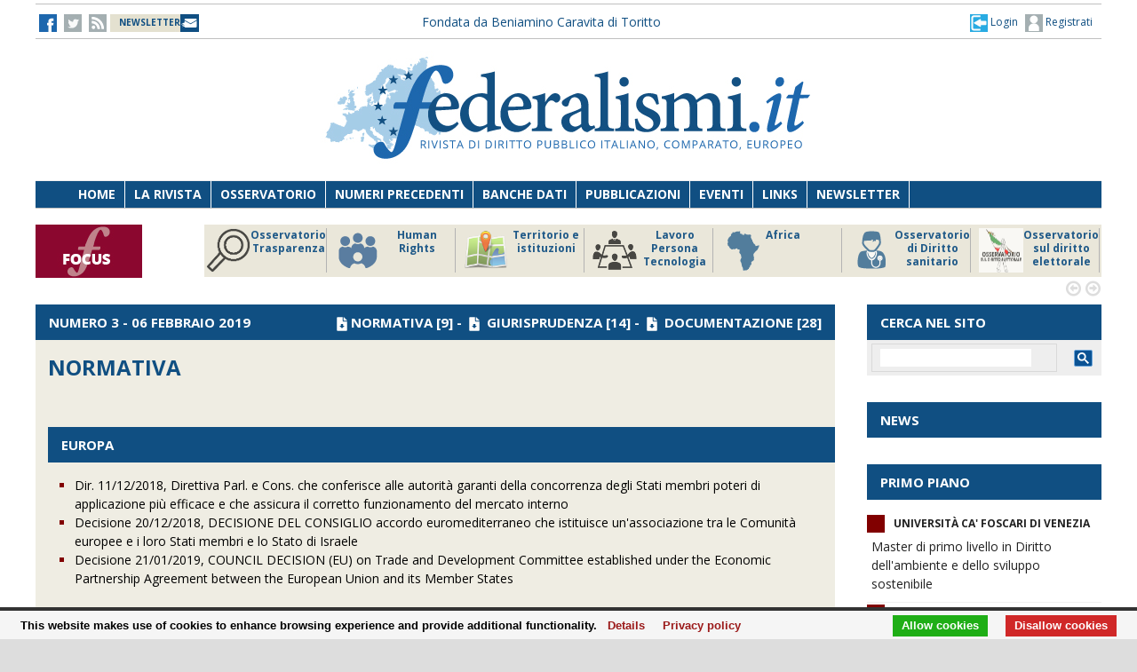

--- FILE ---
content_type: text/html;charset=UTF-8
request_url: https://federalismi.it/nv14/?sezione=normativa&sez=2&nrs=384
body_size: 9532
content:
<!DOCTYPE html>
<html lang="it">
	<head>
		
		<title>Federalismi - Rivista di diritto pubblico italiano, comparato, europeo  Archivio documenti - Sezione: normativa  </title>
		<!-- Meta -->
		<META name="DC.Title" content="Federalismi -  Archivio documenti - Sezione: normativa   - Federalismi - Rivista di diritto pubblico italiano, comunitario e comparato. Federalism government and Constitutional federalism | www.federalismi.it ">
		<META name="keywords" content="normativa,federalismi, rivista telematica, rivista, governo, comparato, stato, regioni, autonomie, europa, federalismo, dottrina, documentazione, studenti, tesi, giurisprudenza, scienze politiche, legge, giustizia, diritto, diritti, gratis, risorse, free, Federalism, government, Constitutional, article" />
		<META name="description" content="Sezione: normativa Federalismi - Rivista di diritto pubblico italiano, comunitario e comparato. Federalism government and Constitutional federalism | www.federalismi.it " />
		<meta name="author" content="CONTECH LAB S.r.l. - CONTENUTI E TECNOLOGIE https://www.contechlab.it" />
		
		<meta charset="utf-8" />
		<meta name="ROBOTS" content="index,follow" />
		<meta name="google" content="notranslate" />
		<meta name="google-site-verification" content="zwxeEbH4_SDShbUB6ej0g3mj1JkJO6kPDdMGVlWdr60" />
		

		<!-- Stylesheet -->
		<link rel="stylesheet" href="/nv14/lib/css/style.css" />
		<link rel="stylesheet" href="/nv14/lib/css/layout.css" />
		<link rel="stylesheet" href="/nv14/lib/css/colors.css" />
		<link rel="stylesheet" href="/nv14/lib/css/background.css" />

		
		<link rel="stylesheet" href="/nv14/lib/css/nomobile.css" />
		
		<link rel="stylesheet" href="/nv14/lib/css/icons.css" />
		<link rel="stylesheet" href="/nv14/lib/css/fonts.css" />
		<link rel="stylesheet" href="/nv14/lib/css/lightbox.css" />
		<!--[if lt IE 9]><script src="http://html5shiv.googlecode.com/svn/trunk/html5.js"></script><![endif]-->
		<!-- Favicon -->
		<link rel="shortcut icon" href="/federalismi.ico?n=1" /> 
		
		<!-- Google fonts -->
		<link href='//fonts.googleapis.com/css?family=Open+Sans:300,400,700' rel='stylesheet' type='text/css'>
		<link href='//fonts.googleapis.com/css?family=Crimson+Text:600,400,700' rel='stylesheet' type='text/css'>
		   
		<!-- Feed -->         
		<link rel="alternate" type="application/rss+xml" title="Federalismi News - Rss Feed" href="/feed/federalismi_news_rss.cfm" />
		<link rel="alternate" type="application/rss+xml" title="Federalismi Primo piano" href="http://feeds.feedburner.com/federalismi/hNlW" />
		<link rel="alternate" type="application/rss+xml" title="Federalismi Primo Piano - Rss Feed" href="/feed/federalismi_primopiano_rss.cfm" />
		<link rel="alternate" type="application/rss+xml" title="Federalismi Ultimo numero - Rss Feed" href="/feed/federalismi_sommario_rss.cfm" />
		<!-- yahoo auth -->
		<META name="y_key" content="eb650b1d4d8b4dd1">
		
		
		<!-- Matomo -->
		<script type="text/javascript">
		
		  	var _paq = window._paq = window._paq || [];
			/* tracker methods like "setCustomDimension" should be called before "trackPageView" */
			_paq.push(['trackPageView']);
			_paq.push(['enableLinkTracking']);
			(function() {
				var u="//analytics.contechlab.it/";
				_paq.push(['setTrackerUrl', u+'matomo.php']);
				_paq.push(['setSiteId', '2']);
				var d=document, g=d.createElement('script'), s=d.getElementsByTagName('script')[0];
				g.async=true; g.src=u+'matomo.js'; s.parentNode.insertBefore(g,s);
			})();
		</script>
		<!-- End Matomo Code -->
		
		<!-- Refresh the page -->
		
		
		
		
		<script async src="https://cse.google.com/cse.js?cx=016523113340340698485:kea4anrep58"></script>
		<style>
			/* Nasconde un div del blocco form della ricerca google */
			#gs_id50, #gs_id51 {
			margin:0px !important;	
			}
			.gsc-search-button-v2 {
				padding:2px 3px 2px 3px !important;
			}
		</style>
		
	</head>
	<body>       
        
        <!-- Main wrapper -->
        <div id="wrapper">
			<!-- Top bar -->
			 <!-- Login box -->
        <div class="login-box">
            <h3>Log in <span>or <a href="#">Create account</a></span></h3>
            <form action="/login_site.cfm" method="post" name="Flog" onsubmit="return vlog(this.form);">
                <label>Username</label>
                <input type="text" name="uid" />
                <label>Password</label> 
                <input type="password" name="pwd" />
				
					
									
					  
					
					
					
					
					
				
				<img src="/blank.gif" style="z-index:10;width:270px;height:60px;position:absolute;">
				<label style="z-index:0;color:red;">Codice di controllo <strong>D47FAC</strong></label>
				<label>Inserire il codice di controllo</label>
                <input type="text" name="controllo" />
                <input type="submit" value="LOG IN" class="button"/>
            </form>
            <ul>
                <li><a href="#">Forgot your password?</a></li>
            </ul>
        </div>			

<!-- Top bar -->
        <div id="top-bar">
            <div class="inner">
                
                <a class="click-to-open-menu"><i class="fa fa-align-justify"></i></a>
                
                <!-- Top navigation -->                    
                <ul class="top-navigation">
                    <li><a href="http://www.facebook.com/federalismipage" target="_blank" ><img src="/nv14/img/fb.jpg" alt="-"></a></li>
                    <li><a href="http://www.twitter.com/federalismi" target="_blank"><img src="/nv14/img/tw_o.jpg" alt="-"></a></li>
					<li><a href="/nv14/rss.cfm" ><img src="/nv14/img/rss.jpg" alt="-"></a></li>
					<li style="width:160px;"><a href="/nv14/newsletter.cfm" style="font-size:10px;background-image:url(/nv14/img/newsletter.jpg);background-position: 0px 11px;background-repeat: no-repeat;color:#104F82;">&nbsp;&nbsp;<strong>NEWSLETTER</strong>&nbsp;&nbsp;&nbsp;&nbsp;&nbsp;</a></li>
					
					<li style="min-width:650px;margin:0 auto;text-align:center;">
						
						
						<a href="/" style="color:#104f82;">Fondata da Beniamino Caravita di Toritto</a>
					</li>
					<li style="min-width:300px;">
						
							<a href="/nv14/newsletter.cfm" id="login-user2" style="font-size:12px;float:right;color:#104f82;"><img src="/nv14/img/account.jpg"> Registrati</a>
							<a href="#" id="login-user" style="font-size:12px;float:right;color:#104f82;"><img src="/nv14/img/login.jpg"> Login</a>
						
					</li> 
                </ul>
            </div>
        </div>

		

		<script type="text/javascript">
		var FL=document.Flog;
		//alert(FL);
		function vlog()
		{	
			//alert(FL.uid.value);
			if (FL.uid.value != "" && FL.pwd.value != "" && FL.controllo.value != "")
				{return true;}
			else
				{alert("Inserire codice, password e codice di controllo come riportato!");FL.uid.focus();return false;}
		}
		//function regiuser(){this.location='UpdateUserData.cfm?UserIDCont=0';}
		
		</script>

            
            <!-- Header -->
            			<!-- Header -->
            <div id="header" class="center container">
                <!-- Logo -->
                <div id="logo">
					<div class="top-banner-block2" style="margin-top:0px;">
					<!-- banner c1 -->
					
					
					
					





	
		
		 
		
		
	

	
	
	
	
	
	
	


	
		
	
	
	
	
	
	
	
	
	
	
	
	
	


	
		
		
		
		
		
	


					
					<a href="/index.cfm"><img src="/nv14/lib/images/logo.jpg" alt="Federalismi.it Logo" /></a>
					
					<!-- banner c4 -->
					
					
					
					





	
		
		 
		
		
	

	
	
	
	
	
	
	


	
		
	
	
	
	
	
	
	
	
	
	
	
	
	


	
		
		
		
		
		
	


					</div>
                </div>
				<div style="clear:both;"></div>
            </div>

            
            <!-- Primary navigation -->
					 <!-- Primary navigation -->
		 <div id="primary-navigation">
                <div class="inner">
                    <a class="click-to-open-menu"><i class="fa fa-align-justify"></i></a>
                    <ul class="primary-navigation">
                        <li><span style="background-color: #8dc63f"></span><a href="/nv14/homepage.cfm">Home</a></li>                        
                        <li><span style="background-color: #c0392b"></span><a href="/nv14/la-rivista.cfm">La Rivista</a></li>                      
                        <li><span style="background-color: #00aeef"></span><a href="http://www.processidigoverno.com/" target="_blank">Osservatorio</a></li>
                        <li><span style="background-color: #f1c40f"></span><a href="/nv14/archivio-rivista.cfm?custom_header=01">Numeri precedenti</a></li>
						<li><span style="background-color: #f1c40f"></span><a href="/nv14/banche-dati.cfm">Banche dati</a></li>
                        <li><span style="background-color: #8e44ad"></span><a href="/nv14/pubblicazioni.cfm">Pubblicazioni</a></li>
                        <li><span style="background-color: #e67e22"></span><a href="/nv14/eventi.cfm">Eventi</a></li>
                        <li><span style="background-color: #e67e22"></span><a href="/nv14/link.cfm">Links</a></li>
                        <li><span style="background-color: #c0392b"></span><a href="/nv14/newsletter.cfm">Newsletter</a></li>
                        
                    </ul>
                </div>
            </div>
			
            
            
            <!-- Breaking news -->
            
            
            <!-- Main carousel :: Focus -->
						<!-- Main Focus -->
			
			
            <div id="main-carousel" style="display:none;"> 
                
                <!-- Focus group -->
                <img src="/nv14/lib/images/focus120.jpg" alt="" width="120" height="60" border="0">
				<div class="carousel-group"> 
                    
					<!-- Post -->
                    <div class="carousel-post" >
                        <div class="cont-img" style="border-right:1px solid #b3b3b3">
                            <a href="/focus/index_focus.cfm?FOCUS_ID=129&focus=trasparenza" style="font-size:12px;font-weight:700;float:left;line-height:15px;color:#1f5988;" title="FOCUS Osservatorio Trasparenza id:129 p:45"> <img src="/nv14/focus/focus_129.png" alt="Image" width="50" height="50" border="0" align="left">Osservatorio Trasparenza</a>
                        </div>
                    </div>
                    
					<!-- Post -->
                    <div class="carousel-post" >
                        <div class="cont-img" style="border-right:1px solid #b3b3b3">
                            <a href="/focus/index_focus.cfm?FOCUS_ID=185&focus=humanrights" style="font-size:12px;font-weight:700;float:left;line-height:15px;color:#1f5988;" title="FOCUS Human Rights id:185 p:44"> <img src="/nv14/focus/focus_185.png" alt="Image" width="50" height="50" border="0" align="left">Human Rights</a>
                        </div>
                    </div>
                    
					<!-- Post -->
                    <div class="carousel-post" >
                        <div class="cont-img" style="border-right:1px solid #b3b3b3">
                            <a href="/focus/index_focus.cfm?FOCUS_ID=184&focus=territorio" style="font-size:12px;font-weight:700;float:left;line-height:15px;color:#1f5988;" title="FOCUS Territorio e istituzioni id:184 p:43"> <img src="/nv14/focus/focus_184.png" alt="Image" width="50" height="50" border="0" align="left">Territorio e istituzioni</a>
                        </div>
                    </div>
                    
					<!-- Post -->
                    <div class="carousel-post" >
                        <div class="cont-img" style="border-right:1px solid #b3b3b3">
                            <a href="/focus/index_focus.cfm?FOCUS_ID=146&focus=lpt" style="font-size:12px;font-weight:700;float:left;line-height:15px;color:#1f5988;" title="FOCUS Lavoro Persona Tecnologia id:146 p:42"> <img src="/nv14/focus/focus_146.png" alt="Image" width="50" height="50" border="0" align="left">Lavoro Persona Tecnologia</a>
                        </div>
                    </div>
                    
					<!-- Post -->
                    <div class="carousel-post" >
                        <div class="cont-img" style="border-right:1px solid #b3b3b3">
                            <a href="/focus/index_focus.cfm?FOCUS_ID=182&focus=africa" style="font-size:12px;font-weight:700;float:left;line-height:15px;color:#1f5988;" title="FOCUS Africa id:182 p:39"> <img src="/nv14/focus/focus_182.png" alt="Image" width="50" height="50" border="0" align="left">Africa</a>
                        </div>
                    </div>
                    
					<!-- Post -->
                    <div class="carousel-post" >
                        <div class="cont-img" style="border-right:1px solid #b3b3b3">
                            <a href="/focus/index_focus.cfm?FOCUS_ID=22&focus=sanita" style="font-size:12px;font-weight:700;float:left;line-height:15px;color:#1f5988;" title="FOCUS Osservatorio di Diritto sanitario id:22 p:38"> <img src="/nv14/focus/focus_22.png" alt="Image" width="50" height="50" border="0" align="left">Osservatorio di Diritto sanitario</a>
                        </div>
                    </div>
                    
					<!-- Post -->
                    <div class="carousel-post" >
                        <div class="cont-img" style="border-right:1px solid #b3b3b3">
                            <a href="/focus/index_focus.cfm?FOCUS_ID=173&focus=elezioni" style="font-size:12px;font-weight:700;float:left;line-height:15px;color:#1f5988;" title="FOCUS Osservatorio sul diritto elettorale id:173 p:37"> <img src="/nv14/focus/focus_173.png" alt="Image" width="50" height="50" border="0" align="left">Osservatorio sul diritto elettorale</a>
                        </div>
                    </div>
                    
					<!-- Post -->
                    <div class="carousel-post" >
                        <div class="cont-img" style="border-right:1px solid #b3b3b3">
                            <a href="/focus/index_focus.cfm?FOCUS_ID=179&focus=sudamerica" style="font-size:12px;font-weight:700;float:left;line-height:15px;color:#1f5988;" title="FOCUS America Latina id:179 p:36"> <img src="/nv14/focus/focus_179.png" alt="Image" width="50" height="50" border="0" align="left">America Latina</a>
                        </div>
                    </div>
                    
					<!-- Post -->
                    <div class="carousel-post" >
                        <div class="cont-img" style="border-right:1px solid #b3b3b3">
                            <a href="/focus/index_focus.cfm?FOCUS_ID=131&focus=old" style="font-size:12px;font-weight:700;float:left;line-height:15px;color:#1f5988;" title="FOCUS Storico focus id:131 p:1"> <img src="/nv14/focus/focus_131.jpg" alt="Image" width="50" height="50" border="0" align="left">Storico focus</a>
                        </div>
                    </div>
                    
					<!-- Post -->
                    <div class="carousel-post" >
                        <div class="cont-img" style="border-right:1px solid #b3b3b3">
                            <a href="/focus/index_focus.cfm?FOCUS_ID=160&focus=riforme" style="font-size:12px;font-weight:700;float:left;line-height:15px;color:#1f5988;" title="FOCUS Riforme istituzionali e forma di governo id:160 p:1"> <img src="/nv14/focus/focus_160.jpg" alt="Image" width="50" height="50" border="0" align="left">Riforme istituzionali e forma di governo</a>
                        </div>
                    </div>
                    
					
                </div>
				
            </div>
            
            
            <!-- Container -->
            <div class="container">
                
                <!-- Primary left -->
                
                				 
					
				
				
				
					  

		
		
		
		
					  

		
		
		
		
					  

		
		
		
				
				
					
		
		
		
		
		
		
		 
				
	
				
				
			<div id="primary-left" style="background-color: #efede3;">
		   
		   			
		   			
					
					
								
  			 
			
			
			
			
	
	
					<!-- Category block news -->
                    <div class="category-block-news-2 clearfix">
                        <!-- Category title -->
                        <div class="category-title" style="background-color: #104f82">
						
                            <h3>Numero 3 - 06 febbraio 2019 <span style="float:right;"><img src="img/down_white.png" hspace="3"><a href="?sezione=normativa&sez=2&nrs=384" style="color:white;">NORMATIVA</a> [9] - <img src="img/down_white.png" hspace="3"> <a href="?sezione=giurisprudenza&sez=3&nrs=384" style="color:white;">GIURISPRUDENZA</a> [14] - <img src="img/down_white.png" hspace="3"> <a href="?sezione=documentazione&sez=1&nrs=384" style="color:white;">DOCUMENTAZIONE</a> [28]</span></h3>
                            
                        
						</div>
					
	
					<!-- Category block news -->
                    
                        
						
						<div class="main-post">
						
						
							
                            <h2>NORMATIVA</h2><br>
							
							<ul>
							
							
							
								
								</ul>
								<br><div class="category-title" style="background-color: #104f82;"><h3><strong>EUROPA</strong></h3></div>
								<ul>
								
								<li style="list-style:square;color:#810000;"><a href="/nv14/articolo-documento.cfm?Artid=37968&amp;content=Direttiva%2BParl%2E%2Be%2BCons%2E%2Bche%2Bconferisce%2Balle%2Bautorit%C3%A0%2Bgaranti%2Bdella%2Bconcorrenza%2Bdegli%2BStati%2Bmembri%2Bpoteri%2Bdi%2Bapplicazione%2Bpi%C3%B9%2Befficace%2Be%2Bche%2Bassicura%2Bil%2Bcorretto%2Bfunzionamento%2Bdel%2Bmercato%2Binterno&amp;content_author=">
								Dir. 11/12/2018,
								Direttiva Parl. e Cons. che conferisce alle autorità garanti della concorrenza degli Stati membri poteri di applicazione più efficace e che assicura il corretto funzionamento del mercato interno</a></li>
								
								
								
							
							
							
							
								
								<li style="list-style:square;color:#810000;"><a href="/nv14/articolo-documento.cfm?Artid=37966&amp;content=DECISIONE%2BDEL%2BCONSIGLIO%2Baccordo%2Beuromediterraneo%2Bche%2Bistituisce%2Bun%27associazione%2Btra%2Ble%2BComunit%C3%A0%2Beuropee%2Be%2Bi%2Bloro%2BStati%2Bmembri%2Be%2Blo%2BStato%2Bdi%2BIsraele&amp;content_author=">
								Decisione 20/12/2018,
								DECISIONE DEL CONSIGLIO accordo euromediterraneo che istituisce un'associazione tra le Comunità europee e i loro Stati membri e lo Stato di Israele</a></li>
								
								
								
							
							
							
							
								
								<li style="list-style:square;color:#810000;"><a href="/nv14/articolo-documento.cfm?Artid=37965&amp;content=COUNCIL%2BDECISION%2B%28EU%29%2Bon%2BTrade%2Band%2BDevelopment%2BCommittee%2Bestablished%2Bunder%2Bthe%2BEconomic%2BPartnership%2BAgreement%2Bbetween%2Bthe%2BEuropean%2BUnion%2Band%2Bits%2BMember%2BStates&amp;content_author=">
								Decisione 21/01/2019,
								COUNCIL DECISION (EU) on Trade and Development Committee established under the Economic Partnership Agreement between the European Union and its Member States</a></li>
								
								
								
							
							
							
							
								
								</ul>
								<br><div class="category-title" style="background-color: #104f82;"><h3><strong>STATO</strong></h3></div>
								<ul>
								
								<li style="list-style:square;color:#810000;"><a href="/nv14/articolo-documento.cfm?Artid=37980&amp;content=Misure%2Bper%2Bil%2Bcontrasto%2Bdei%2Breati%2Bcontro%2Bla%2Bpubblica%2Bamministrazione%2C%2Bnonch%C3%A8%2Bin%2Bmateria%2Bdi%2Bprescrizione%2Bdel%2Breato%2Be%2Bin%2Bmateria%2Bdi%2Btrasparenza%2Bdei%2Bpartiti%2Be%2Bmovimenti%2Bpolitici%2E&amp;content_author=">
								L. n. 3/2019,
								Misure per il contrasto dei reati contro la pubblica amministrazione, nonchè in materia di prescrizione del reato e in materia di trasparenza dei partiti e movimenti politici.</a></li>
								
								
								
							
							
							
							
								
								<li style="list-style:square;color:#810000;"><a href="/nv14/articolo-documento.cfm?Artid=37984&amp;content=Regolamento%2Brecante%2Bmodifiche%2Bal%2Bdecreto%2Bdel%2BPresidente%2Bdella%2BRepubblica%2B7%2Bsettembre%2B2010%2C%2Bn%2E%2B178%2C%2Bin%2Bmateria%2Bdi%2Bregistro%2Bpubblico%2Bdelle%2Bopposizioni%2C%2Bcon%2Briguardo%2Ball%27impiego%2Bdella%2Bposta%2Bcartacea%2E&amp;content_author=">
								Decreto n. 149/2018,
								Regolamento recante modifiche al decreto del Presidente della Repubblica 7 settembre 2010, n. 178, in materia di registro pubblico delle opposizioni, con riguardo all'impiego della posta cartacea.</a></li>
								
								
								
							
							
							
							
								
								<li style="list-style:square;color:#810000;"><a href="/nv14/articolo-documento.cfm?Artid=37983&amp;content=Legge%2Bdi%2Bbilancio%2B2019%2B%28con%2Bnota%2Bdi%2BS%2EM%2ES%2E%29&amp;content_author=">
								L. n. 145/2018,
								Legge di bilancio 2019 (con nota di S.M.S.)</a></li>
								
								
								
							
							
							
							
								
								<li style="list-style:square;color:#810000;"><a href="/nv14/articolo-documento.cfm?Artid=37985&amp;content=Disposizioni%2Burgenti%2Bin%2Bmateria%2Bdi%2Breddito%2Bdi%2Bcittadinanza%2Be%2Bdi%2Bpensioni%2E&amp;content_author=">
								D.L. n. 4/2019,
								Disposizioni urgenti in materia di reddito di cittadinanza e di pensioni.</a></li>
								
								
								
							
							
							
							
								
								<li style="list-style:square;color:#810000;"><a href="/nv14/articolo-documento.cfm?Artid=37982&amp;content=Attuazione%2Bdella%2Bdirettiva%2B%28UE%29%2B2014%2F55%2Bdel%2BParlamento%2Beuropeo%2Be%2Bdel%2BConsiglio%2Bdel%2B16%2Baprile%2B2014%2C%2Brelativa%2Balla%2Bfatturazione%2Belettronica%2Bnegli%2Bappalti%2Bpubblici%2E%2B&amp;content_author=">
								D.Lgs. n. 148/2018,
								Attuazione della direttiva (UE) 2014/55 del Parlamento europeo e del Consiglio del 16 aprile 2014, relativa alla fatturazione elettronica negli appalti pubblici. </a></li>
								
								
								
							
							
							
							
								
								<li style="list-style:square;color:#810000;"><a href="/nv14/articolo-documento.cfm?Artid=37981&amp;content=Attuazione%2Bdella%2Bdirettiva%2B%28UE%29%2B2016%2F2341%2Bdel%2BParlamento%2Beuropeo%2Be%2Bdel%2BConsiglio%2Bdel%2B14%2Bdicembre%2B2016%2C%2Brelativa%2Balle%2Battivit%C3%A0%2Be%2Balla%2Bvigilanza%2Bdegli%2Benti%2Bpensionistici%2Baziendali%2Bo%2Bprofessionali%2E&amp;content_author=">
								D.Lgs. n. 147/2018,
								Attuazione della direttiva (UE) 2016/2341 del Parlamento europeo e del Consiglio del 14 dicembre 2016, relativa alle attività e alla vigilanza degli enti pensionistici aziendali o professionali.</a></li>
								
								
								
							
							
							
							</ul>
						</div>
						
						
						
                        <!-- secondo piano dottrina notizie V -->
                        
						<!-- secondo piano dottrina notizie V : fine -->                         
                    </div>
					
					
		        
               </div>
	
                
                
                
                
                				<div id="sidebar">

										
					<!-- Ricerca Google -->
					
					<div class="widget" style="background-color: #e3e3e3">
						<div class="category-title" style="background-color: #104f82;margin-bottom:0px !important;">
							<h3>CERCA NEL SITO</h3>
						</div>
						<div style="padding:0 !important;" class="gcse-searchbox-only" resultsUrl="https://www.federalismi.it/nv14/engine_results.cfm" disableWebSearch="true" webSearchSafesearch="active" as_sitesearch="www.federalismi.it"></div>
					</div>

					<!-- Documento rivista -->
										
<!-- //--------------------- HP_DocRivista ------------------------------------------------- // -->
		
		 
			
		
		
		
		
		
	<!-- //--------------------- HP_DocRivista ------------------------------------------------- // -->


					
                    <!-- News -->
										
<!-- //--------------------- NEWS ------------------------------------------------- // -->
		
		
		<div class="widget">
			<div class="category-title" style="background-color: #104f82">
				<h3>NEWS</h3>
			</div>
			<ul class="widget-popular-posts">
			
			
			
			</ul>
		</div>
<!-- //--------------------- NEWS ------------------------------------------------- // -->


                    
                    <!-- Tabs widget : Primopiano -->
										 
					<div class="widget">
                        <div class="category-title" style="background-color: #104f82">
							<h3>PRIMO PIANO</h3>
						</div>
						
                            
                                <ul class="widget-popular-posts" >
								
									
                                    <li class="small-thumb-post" style="padding:0;">
											<div class="cont-img">
												<img src="/nv14/img/red-square.jpg" alt="Image" />
										   </div>
                                        <div class="description" >
                                           
													<div class="entry-meta">
													
														<span class="post-author"><a href="https://www.unive.it/web/it/8269/iscriversi" target="_blank">
													
													<b>Università Ca' Foscari di Venezia</b></a></span>
													
													</div>
												
                                            
                                            <p>
													<a href="https://www.unive.it/web/it/8269/iscriversi" target="_blank" >
												<strong style="font-color:#800000;"></strong> Master di primo livello in Diritto dell'ambiente e dello sviluppo sostenibile</a>
												</p>
                                        </div>
                                    </li>
								
									
                                    <li class="small-thumb-post" style="padding:0;">
											<div class="cont-img">
												<img src="/nv14/img/red-square.jpg" alt="Image" />
										   </div>
                                        <div class="description" >
                                           
													<div class="entry-meta">
													
														<span class="post-author"><a href="/nv14/articolo-documento.cfm?hpsez=Primo_Piano&amp;content=Testo%2Bdi%2Blegge%2Bcostituzionale%2B%C2%ABNorme%2Bin%2Bmateria%2Bdi%2Bordinamento%2Bgiurisdizionale%2Be%2Bdi%2Bistituzione%2Bdella%2BCorte%2Bdisciplinare%C2%BB&amp;content_auth=&amp;Artid=52785" style="color:#7d1a38">
													
													</a></span>
													
													</div>
												
                                            
                                            <p>
													<a href="/nv14/articolo-documento.cfm?hpsez=Primo_Piano&amp;content=Testo%2Bdi%2Blegge%2Bcostituzionale%2B%C2%ABNorme%2Bin%2Bmateria%2Bdi%2Bordinamento%2Bgiurisdizionale%2Be%2Bdi%2Bistituzione%2Bdella%2BCorte%2Bdisciplinare%C2%BB&amp;content_auth=&amp;Artid=52785" style="font-size:13px">
												<strong style="font-color:#800000;"></strong> Testo di legge costituzionale «Norme in materia di ordinamento giurisdizionale e di istituzione della Corte disciplinare»</a>
												</p>
                                        </div>
                                    </li>
								
									
                                    <li class="small-thumb-post" style="padding:0;">
											<div class="cont-img">
												<img src="/nv14/img/red-square.jpg" alt="Image" />
										   </div>
                                        <div class="description" >
                                           
													<div class="entry-meta">
													
														<span class="post-author"><a href="/nv14/articolo-documento.cfm?hpsez=Primo_Piano&amp;content=Un%2Bnuovo%2BOsservatorio%2Bper%2Bun%2Bnuovo%2Btentativo%2Bdi%2Briforma%2Bcostituzionale%2B%28aggiornamento%2Bdel%2B26%2Bnovembre%2B2025%29&amp;content_auth=%3Cb%3EF%2E%2BFabrizzi%2Be%2BG%2E%2BPiccirilli%2B%28con%2BF%2E%2BMicari%2Be%2BF%2E%2BSevera%29%3C%2Fb%3E&amp;Artid=49689" style="color:#7d1a38">
													
													<b>F. Fabrizzi e G. Piccirilli (con F. Micari e F. Severa)</b></a></span>
													
													</div>
												
                                            
                                            <p>
													<a href="/nv14/articolo-documento.cfm?hpsez=Primo_Piano&amp;content=Un%2Bnuovo%2BOsservatorio%2Bper%2Bun%2Bnuovo%2Btentativo%2Bdi%2Briforma%2Bcostituzionale%2B%28aggiornamento%2Bdel%2B26%2Bnovembre%2B2025%29&amp;content_auth=%3Cb%3EF%2E%2BFabrizzi%2Be%2BG%2E%2BPiccirilli%2B%28con%2BF%2E%2BMicari%2Be%2BF%2E%2BSevera%29%3C%2Fb%3E&amp;Artid=49689" style="font-size:13px">
												<strong style="font-color:#800000;"></strong> Un nuovo Osservatorio per un nuovo tentativo di riforma costituzionale (aggiornamento del 26 novembre 2025)</a>
												</p>
                                        </div>
                                    </li>
								
									
                                    <li class="small-thumb-post" style="padding:0;">
											<div class="cont-img">
												<img src="/nv14/img/red-square.jpg" alt="Image" />
										   </div>
                                        <div class="description" >
                                           
													<div class="entry-meta">
													
														<span class="post-author"><a href="/nv14/articolo-documento.cfm?hpsez=Primo_Piano&amp;content=Osservatorio%2Bcostituzionale%2Bdi%2Bfinanza%2Bpubblica&amp;content_auth=%3Cb%3EClemente%2BForte%2Be%2BMarco%2BPieroni%2B%28a%2Bcura%29%3C%2Fb%3E&amp;Artid=52037" style="color:#7d1a38">
													
													<b>Clemente Forte e Marco Pieroni (a cura)</b></a></span>
													
													</div>
												
                                            
                                            <p>
													<a href="/nv14/articolo-documento.cfm?hpsez=Primo_Piano&amp;content=Osservatorio%2Bcostituzionale%2Bdi%2Bfinanza%2Bpubblica&amp;content_auth=%3Cb%3EClemente%2BForte%2Be%2BMarco%2BPieroni%2B%28a%2Bcura%29%3C%2Fb%3E&amp;Artid=52037" style="font-size:13px">
												<strong style="font-color:#800000;"></strong> Osservatorio costituzionale di finanza pubblica</a>
												</p>
                                        </div>
                                    </li>
								
                                </ul>
                            
							
                            
                        
					 </div>
                    
					  <!-- Tabs widget : Numeri speciali -->
										
					<div class="widget" style="background-color: #e3e3e3">

						<div class="category-title" style="background-color: #104f82">
							<h3>NUMERI SPECIALI</h3>
						</div>
							
						
						<div style="padding:0;">
							<div style="padding:0;">
								<img src="/nv14/focus/focus_115.jpg" alt="Image" hspace="4" width="50" height="50" border="0" align="left" style="padding:4px;background-color:silver;float:left;margin:4px 4px 4px 4px;">
								<h2 style="font-size:12px;"><a href="/focus/index_focus.cfm?FOCUS_ID=115&focus=special"><strong>Fascicoli speciali</strong></a></h2>
							</div><div style="clear:all;"></div>							
							2020, n. 0<br>
							
						 </div>
						 <div style="clear:all;"></div><hr>
						
						
                    </div>
					
					
			
					                  
					<!-- Slider widget -->
					
					
					<!-- Tabs widget : Studi -->
										
					<div class="widget" style="background-color: #e3e3e3">
                       
						
						<div class="category-title" style="background-color: #104f82">
							<h3><a href="/nv14/studi.cfm" style="color:#fff"><img src="/nv14/img/down_white.png" hspace="3" > STUDI FEDERALISMI</a></h3>
						</div>
							
							
							<div>
									<img src="/studi/studi_55.jpg" alt="" border="0" align="left" hspace="4" height="140" width="110" style="padding:4px;background-color:silver;" style="float:left;margin:4px 4px 4px 4px;">
                                    <div><h2 style="font-size:12px;"><a href="/nv14/studi.cfm?custom_header=01&volume=55&content=Fenomenologia della produzione normativa tra Italia e Unione Europea"><strong>Fenomenologia della produzione normativa tra Italia e Unione Europea</strong></a></h2>
									F. Fabrizzi, G. Piccirilli (a cura di)<br>
									2025
									</div>
							
                             </div><br>&nbsp;<img src="/images/icon_ebook.png" align="absmiddle" alt="e-Book"> <strong>disponibile anche in e-Book</strong>
							 <br><div style="clear:all;"></div><hr>
							
							<div>
									<img src="/studi/studi_56.jpg" alt="" border="0" align="left" hspace="4" height="140" width="110" style="padding:4px;background-color:silver;" style="float:left;margin:4px 4px 4px 4px;">
                                    <div><h2 style="font-size:12px;"><a href="/nv14/studi.cfm?custom_header=01&volume=56&content=Il fatto dell’integrazione"><strong>Il fatto dell’integrazione</strong></a></h2>
									F. Severa<br>
									2025
									</div>
							
                             </div><br>&nbsp;<img src="/images/icon_ebook.png" align="absmiddle" alt="e-Book"> <strong>disponibile anche in e-Book</strong>
							 <br><div style="clear:all;"></div><hr>
							
						
						
                    </div>
                    
                  <!-- Evid / Sponsor -->
										<div class="widget" style="text-align:center;">
                        
						
						<br><br>
						
                    </div>
                </div>

                
            </div>
            <!-- End Container -->

            
            
            
            
            
            
            
            

            
                   
			

            <div id="footer">
                
                <!-- Footer navigation -->
                <div class="top-banner-block2" style="margin:0 auto;">
					<span style="float:left;margin-top:20px;">
						<a href="http://www.facebook.com/federalismipage"><img src="/nv14/img/fb.jpg" /></a> <a href="http://www.twitter.com/federalismi"><img src="/nv14/img/tw.jpg" /></a> <a href="/nv14/rss.cfm"><img src="/nv14/img/rss.jpg" alt="rss" /></a> <a href="https://www.youtube.com/channel/UCj9siabxNEzz-dWCX9IbgLw"><img src="/nv14/img/youtube.png" alt="youtube" width="20" /></a></span>
                    <span style="float:right;margin-top:20px;"><a href="/nv14/newsletter.cfm"><img src="/nv14/img/is_nl.jpg" alt="newsletter" /></a></span>
					<span><a href=""><img src="/nv14/lib/images/logo_footer.png" alt="" width="300" border="0" /></a></span>
                </div>
                
                <!-- Footer widgets -->
                <div class="container" style="font-size:12px">
                    <div class="row">                         
                        <!-- Widget -->
                        <div class="widget col3">
                            <p><strong>Federalismi.it - Rivista Telematica</strong> <br>
							Registrazione al Tribunale di Roma numero <br>
							202/2003 del 18.04.2003<br>
							ISSN 1826-3534<br></p>
							<p><strong>Societ&agrave; editoriale federalismi s.r.l.</strong><br>
							Via di Porta Pinciana, 6 00187 Roma <br>
							Partita IVA 09565351005 <br>
							amministrazione@federalismi.it</p>
							 
							
                        </div>                        
                        <!-- Widget -->
                        <div class="widget col3">
							<p>I contributi devono essere inviati all'indirizzo redazione@federalismi.it, già adeguati ai <a href="/nv14/articolo-documento.cfm?artid=30113" style="color:navy;text-decoration:underline;">criteri editoriali</a>. I testi ricevuti, dopo una prima valutazione del comitato di redazione, saranno sottoposti a procedura di double blind peer review.</p>
							<p>La Rivista riceve solo testi inediti: non si pubblicano contributi già apparsi in altre sedi editoriali o ad esse destinati.</p>
							<p>Tutti gli articoli firmati sono protetti dalla legge 633/1941 sul diritto d'autore.<br>
							Le foto presenti su <a href="/" style="color:navy;text-decoration:underline;">federalismi.it</a> non sono protette da copyright.
							</p>
							
							
							
                        </div>                        
                        <!-- Widget -->
                        <div class="widget col3">
                            <p><strong>Direttore responsabile</strong><br>Annamaria Poggi</p>
							<p><strong>ViceDirettore responsabile</strong><br>Federica Fabrizzi</p>
							<p><strong>Comitato di direzione</strong><br>
							Andrea Biondi; Luisa Cassetti; Marcello Cecchetti; Carlo Curti Gialdino; Renzo Dickmann; Antonio Ferrara; Tommaso Edoardo Frosini; Diana-Urania Galetta; Roberto Micc&ugrave;; Andrea Morrone; Giulio M. Salerno; Sandro Staiano.</p>
							<p><strong>Redazione</strong><br>
							Federico Savastano (Redattore Capo); Stefano Aru; Francesco Battaglia; Cristina Bertolino; Giovanni Boggero; Tanja Cerruti; Caterina Domenicali; Giovanni Piccirilli; Massimo Rubechi; Martina Sinisi; Alessandro Sterpa.</p>
						</div>                        
                        <!-- Widget -->
                        <div class="widget col3">
                            <p><strong>Segreteria di redazione</strong><br>
							Chiara Arruzzoli; Simone Barbareschi; Alina Iuliana Benea; Andrea Caravita di Toritto; Maria Cristina Carbone; Adriano Dirri; Eleonora Iannario; Giulia Renzi; Giulia Santomauro; Francesco Severa; Sergio Spatola; Giulia Vasino.
							<br>
							<br>
							E-mail: redazione@federalismi.it
							
							<br>
							<br>
							
							<strong>
							<a href="/nv14/la-rivista.cfm" style="color:#104f82;">Informazioni generali</a>
							<br>
							<a href="/nv14/articolo-documento.cfm?Artid=44958" style="color:#104f82;">Codice etico</a>
							<br>
							<a href="/nv14/articolo-documento.cfm?Artid=44960" style="color:#104f82;">Collana "Studi di federalismi.it"</a>
							</strong>

							</p>
							<p style="margin-top:80px;"></p>
							<p><strong>Powered by</strong><br><a href="https://www.contechlab.it" target="_blank" title="Contech - Contenuti e Tecnologie"><img src="/nv14/lib/images/logo_contech.png" alt="https://www.contechlab.it" border="0" title="Contech - Contenuti e Tecnologie" width="120" align="absmiddle"></a></p>          
							
                    </div>                    
                </div>
                <!-- End container -->
                
            </div>
            <!-- End footer -->         
			   
        </div>
        <!-- End Wrapper -->
    
    <!-- Javascript -->
    <script src="/nv14/lib/js/jquery.1.10.2.min.js"></script>
    <script src="/nv14/lib/js/jquery.easing.js"></script>
    <script src="/nv14/lib/js/jquery.menu.js"></script>
    <script src="/nv14/lib/js/jquery.sticky.js"></script>
    <script src="/nv14/lib/js/jquery.bxslider.js"></script>
    <script src="/nv14/lib/js/jquery.lightbox.js"></script>
    <script src="/nv14/lib/js/jquery.flickr.js"></script>
    <script src="/nv14/lib/js/jquery.fitvids.js"></script>
    <script src="/nv14/lib/js/jquery.ui.js"></script>
    <script src="/nv14/lib/js/jquery.customselect.js"></script>
	<script src="/nv14/lib/js/jquery.custom.js?v=1"></script>    	

	
	<script type="text/javascript" src="https://cdn.jsdelivr.net/npm/cookie-bar/cookiebar-latest.min.js?theme=white&tracking=1&thirdparty=1&always=1&noGeoIp=0&showNoConsent=1&showPolicyLink=0&privacyPage=https:%2F%2Fwww.federalismi.it"></script>
	
	

	
	

	


	
	
	<div align="center" style="text-align:center;color:silver;font-size:10px;font-family:arial;"><strong>Execution time: 55 ms - Your address is 18.117.148.216</strong></div>
	<div align="center"><a href="https://www.travelkey.it" style="text-align:center;color:#fff;font-size:10px;font-family:arial;">Software Tour Operator</a></div>

	
				
			<!-- Inizio Codice Shinystat -->
			<br><div align="center">
			

			
			

			<!-- Global site tag (gtag.js) - Google Analytics -->
			<script async src="https://www.googletagmanager.com/gtag/js?id=UA-964730-3"></script>
			<script>
			  window.dataLayer = window.dataLayer || [];
			  function gtag(){dataLayer.push(arguments);}
			  gtag('js', new Date());

			  gtag('config', 'UA-964730-3');
			</script>



	<!-- abilita slider a caricamento pagina  -->
	<script>
	//$(document).ready(function(){
		// if (document.getElementById('main-carousel') != null){
			document.getElementById('main-carousel').style.display='block';
		// }
	//});
	</script>



    </body>
</html>	
 